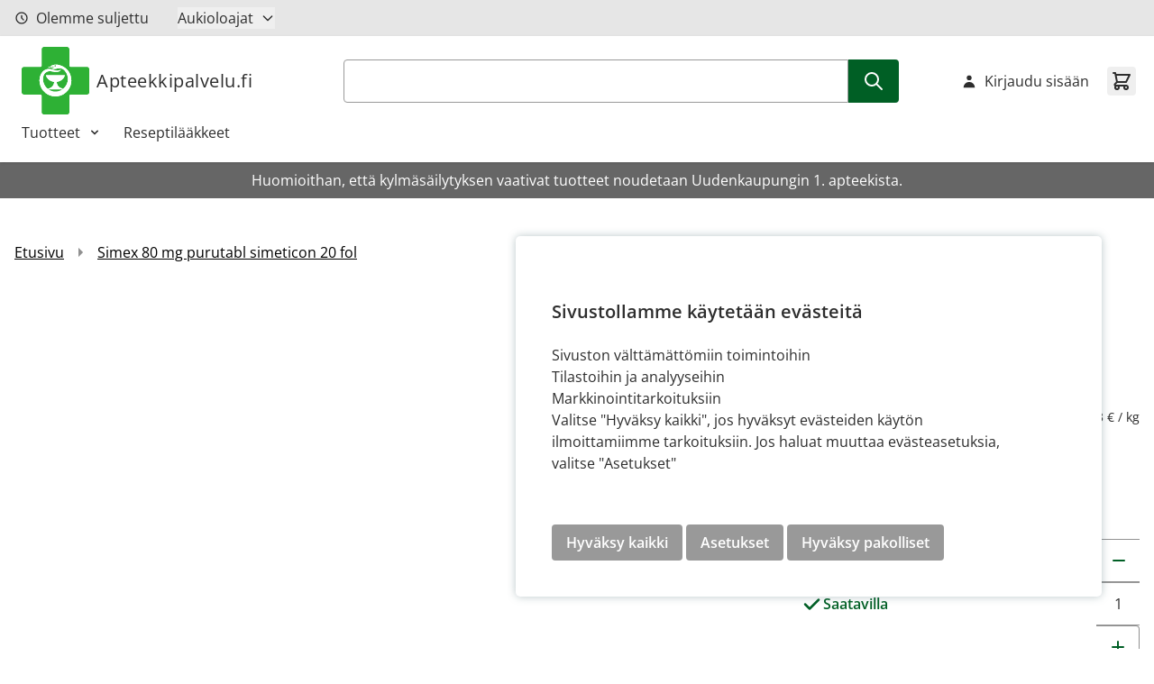

--- FILE ---
content_type: text/css
request_url: https://www.apteekkipalvelu.fi/static/version1765873219/frontend/Crasman/Hyva/fi_FI/Crasman_CookieConsent/css/cookie.css
body_size: 361
content:
.hybrid-cookie-modal-container .modal__bg {
    cursor: default;
}
.hybrid-cookie-modal-container .hybrid-cookie-modal-modal {
    position: fixed;
    z-index: 99999;
    bottom: 58px;
    right: 58px;
    background: #fff;
    width: 650px;
    padding: 40px;
    border-radius: 5px;
    box-shadow: 0 0 10px 0 rgba(84, 116, 120, 0.4);
}
.hybrid-cookie-modal-scroll-content .small-text {
    padding-right: 3em;
}
.hybrid-cookie-modal-content-container h1.h4 {
    padding-right: 3em;
}

@media (max-width: 790px) {
    .hybrid-cookie-modal-container .hybrid-cookie-modal-modal {
        width: 100vw;
        right: 0;
        left: 0;
        bottom: 0;
        box-sizing: border-box;
        padding: 25px 20px;
    }

    .hybrid-cookie-modal-content-container h1.h4 {
        padding-right: 0;
        font-size: 1.6rem;
        margin-bottom: 10px;
    }

    .hybrid-cookie-modal-content-container h2.p {
        font-size: 1.5rem;
        margin-bottom: 5px;
    }

    .hybrid-cookie-modal-content-container ul {
        padding-left: 20px;
        margin-bottom: 0.9rem;
        list-style: circle;
    }
    .hybrid-cookie-modal-content-container ul li {
        margin-bottom: 0.2rem;
    }

    .hybrid-cookie-modal-content-container ul li,
    .hybrid-cookie-modal-content-container p {
        font-size: 1.3rem;
    }
    .hybrid-cookie-modal-content-container button {
        margin: 0 0 4px;
        padding: 8px 10px;
        font-size: 1.2rem;
        line-height: 1.4rem;
    }
    body .hybrid-cookie-modal-container .hybrid-cookie-modal-button-container {
        margin-top: 0;
    }
}

.hybrid-cookie-modal-container .hybrid-cookie-modal-content-container {
    display: flex;
    flex-direction: column;
    height: 100%;
}
.hybrid-cookie-modal-container .hybrid-cookie-modal-scroll-content {
    overflow-y: auto;
}
.hybrid-cookie-modal-container details {
    margin-top: -1px;
    border-top: 1px solid #dce2e5;
    border-bottom: 1px solid #dce2e5;
}
.hybrid-cookie-modal-container details summary {
    position: relative;
    padding: 10px 0;
}
.hybrid-cookie-modal-container details summary::after {
    content: '⌃';
    position: absolute;
    top: 25%;
    right: 1em;
    transform: rotate(180deg);
    font-size: 1.4rem;
    line-height: 1;
}
.hybrid-cookie-modal-container details summary::marker {
    content: '';
}
.hybrid-cookie-modal-container details[open] summary::after {
    transform: rotate(0deg);
}
.hybrid-cookie-modal-container .hybrid-cookie-modal-input-container label {
    display: inline-block;
    height: 2rem;
    line-height: 2.1;
}
.hybrid-cookie-modal-container .hybrid-cookie-modal-input-container input[type=checkbox] + .icon {
    display: inline-flex;
}
.hybrid-cookie-modal-container .hybrid-cookie-modal-button-container {
    margin-top: 1.5rem;
}

.hybrid-cookie-modal-container .hybrid-cookie-modal-button-container .btn {
    display: inline-block;
}

.hybrid-cookie-modal-input-container .mt-0 {
    padding-right: 3em;
}
